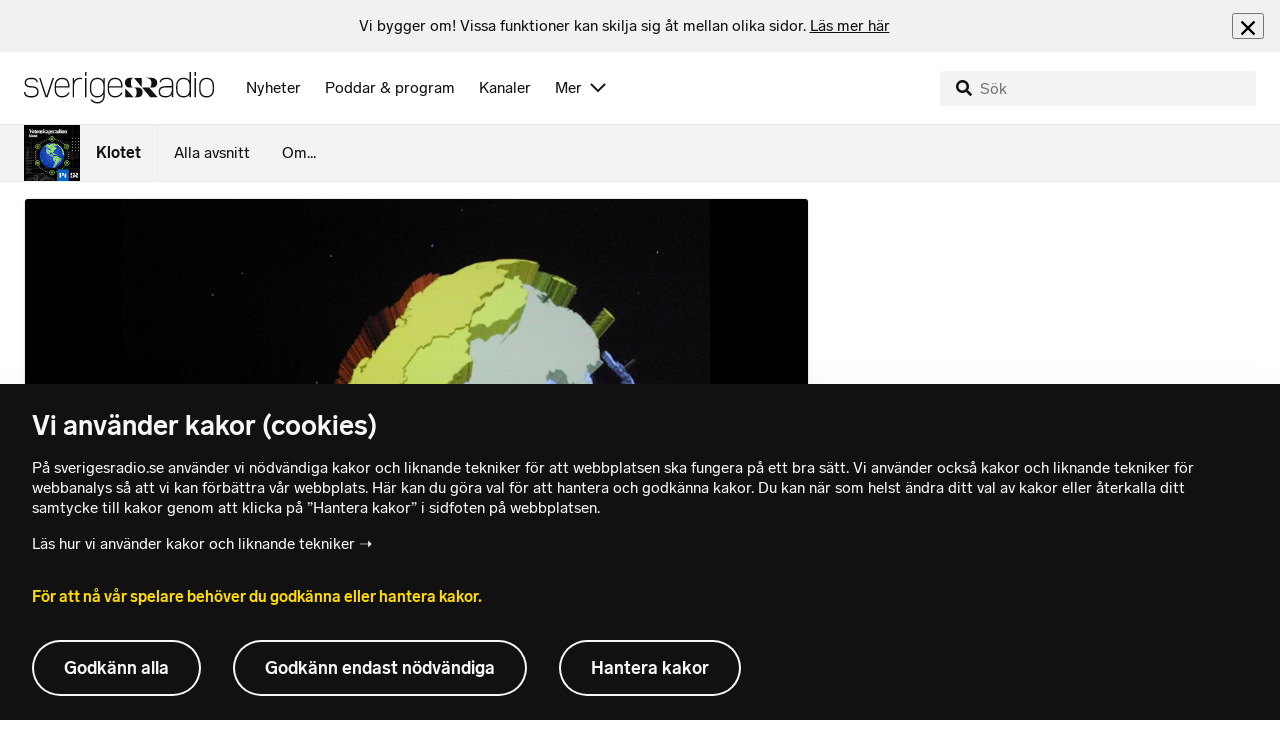

--- FILE ---
content_type: text/html; charset=utf-8
request_url: https://www.sverigesradio.se/artikel/3228874
body_size: 8932
content:
<!DOCTYPE html>
<html lang="sv">
<head>
    <meta http-equiv="Content-Type" content="text/html; charset=utf-8" />
    <link rel="preconnect" href="https://static-cdn.sr.se" />
    <link rel="preconnect" href="https://trafficgateway.research-int.se" />
    <link rel="dns-prefetch" href="https://analytics.codigo.se">

    
<script>(function(w,d,s,l,i){w[l]=w[l]||[];w[l].push({'gtm.start':
new Date().getTime(),event:'gtm.js'});var f=d.getElementsByTagName(s)[0],
j=d.createElement(s),dl=l!='dataLayer'?'&l='+l:'';j.async=true;j.src=
'https://www.googletagmanager.com/gtm.js?id='+i+dl;f.parentNode.insertBefore(j,f);
})(window,document,'script','dataLayer','GTM-PJKWVKG');</script>
<script type="application/json" id="ga-metadata">
    {"articleTextLength":"5388","hasRelatedArticles":"false","hasPriorityGroup":"false"}
</script>

<script type="application/json" id="gtm-metadata">
    {"channelId":"132","channelName":"P1","programId":"3345","programName":"Klotet","pageTitle":"På väg till Köpenhamn med professor Björn Ola Linnér - Klotet","pageId":"3228874","pageType":"artikel","programCategory":"Miljö och vetenskap"}
</script>


            <meta name="author" content="Sveriges Radio" />
        <meta name="description" content="Ett enormt jordklot snurrar runt p&#xE5; en j&#xE4;ttefilmduk i konsertlokalen. Det v&#xE4;xer ut staplar fr&#xE5;n jordskorpan f&#xF6;r hur mycket l&#xE4;nderna sl&#xE4;pper ut. Med n&#xE5;gra ..." />
        <meta name="keywords" content="Global uppv&#xE4;rmning, energi, h&#xE5;llbar utveckling, mat, vatten, skog, hav, transport, hotade arter, milj&#xF6;gift, befolkning, media, Johan Bergendorff, Camilla Widebeck, Marie-Louise Kristola, Gustaf Klarin, Malin Olofsson, Per Hyl&#xE9;n" />
        <meta name="viewport" content="width=device-width, initial-scale=1.0" />
        <meta name="format-detection" content="telephone=no" />
        <meta name="twitter:site" content="@sverigesradio" />
        <meta name="twitter:title" content="P&#xE5; v&#xE4;g till K&#xF6;penhamn med professor Bj&#xF6;rn Ola Linn&#xE9;r - Klotet" />
        <meta name="twitter:description" content="Ett enormt jordklot snurrar runt p&#xE5; en j&#xE4;ttefilmduk i konsertlokalen. Det v&#xE4;xer ut staplar fr&#xE5;n jordskorpan f&#xF6;r hur mycket l&#xE4;nderna sl&#xE4;pper ut. Med n&#xE5;gra ..." />
        <meta name="twitter:image" content="https://static-cdn.sr.se/images/3345/3cd7aa4d-2508-4920-a2ef-b0bcff1d06ba.jpg" />
        <meta name="twitter:card" content="summary" />
        <meta name="facebook-domain-verification" content="f9so5lv5qi8fu162tp9h2zgndy3uz3" />
        <meta name="apple-itunes-app" content="app-id=300548244" />

            <meta property="og:url" content="https://www.sverigesradio.se/artikel/3228874" />
        <meta property="og:title" content="P&#xE5; v&#xE4;g till K&#xF6;penhamn med professor Bj&#xF6;rn Ola Linn&#xE9;r - Klotet" />
        <meta property="og:description" content="Ett enormt jordklot snurrar runt p&#xE5; en j&#xE4;ttefilmduk i konsertlokalen. Det v&#xE4;xer ut staplar fr&#xE5;n jordskorpan f&#xF6;r hur mycket l&#xE4;nderna sl&#xE4;pper ut. Med n&#xE5;gra ..." />
        <meta property="og:image" content="https://static-cdn.sr.se/images/3345/3cd7aa4d-2508-4920-a2ef-b0bcff1d06ba.jpg" />
        <meta property="og:type" content="website" />

        <link rel="canonical" href="https://www.sverigesradio.se/artikel/3228874" />

    
    <style type="text/css">
    @font-face {
      font-family: SR Lab;
      font-weight: 400;
        src: url("/dist/fonts/SRLab-Regular.woff2") format('woff2');
      font-display: swap;
    }

    @font-face {
      font-family: SR Lab;
      font-weight: 500;
        src: url("/dist/fonts/SRLab-Medium.woff2") format('woff2');
      font-display: swap;
    }

    @font-face {
      font-family: SR Lab;
      font-weight: 600;
        src: url("/dist/fonts/SRLab-SemiBold.woff2") format('woff2');
      font-display: swap;
    }

    .sr-lab {
      --font-h1: normal 600 1.25rem/1.625rem SR Lab;
      --font-h2: normal 400 1.25rem/1.625rem SR Lab;
      --font-h3: normal 600 1rem/1.375rem SR Lab;
      --font-h4: normal 400 1rem/1.375rem SR Lab;
      --font-h5: normal 600 0.875rem/1.125rem SR Lab;
      --font-body: normal 400 0.875rem/1.125rem SR Lab;
      --font-caption: normal 400 0.75rem/1rem SR Lab;
      --font-overline1: normal 500 0.75rem/1rem SR Lab;
      --font-overline2: normal 500 0.625rem/0.875rem SR Lab;
    }

</style>


    
    <link rel="stylesheet" href="/dist/site-56fc5cc0.css">

    
    <script src="/dist/lazysizes-3907adf1.js" async></script>

    
    <link rel="image_src" type="image/jpeg" href="https://static-cdn.sr.se/images/3345/3cd7aa4d-2508-4920-a2ef-b0bcff1d06ba.jpg" />
    <link rel="apple-touch-icon" href="/dist/images/apple-touch-icon-p1.png" sizes="144x144" />
    <link rel="alternate" type="application/rss+xml" href="https://api.sr.se/api/rss/pod/6230" title="Klotet" />

    
    
<link rel="apple-touch-icon" sizes="180x180" href="/dist/apple-touch-icon.png">
<link rel="icon" type="image/png" sizes="32x32" href="/dist/favicon-32x32.png">
<link rel="icon" type="image/png" sizes="16x16" href="/dist/favicon-16x16.png">
<link rel="mask-icon" href="/dist/safari-pinned-tab.svg" color="#5bbad5">
<meta name="msapplication-TileColor" content="#da532c">
<meta name="theme-color" content="#ffffff">


    
<script type="application/ld+json">
    {"@context":"http://schema.org","@type":"NewsArticle","headline":"På väg till Köpenhamn med professor Björn Ola Linnér","author":{"@type":"Organization","name":"Sveriges Radio"},"publisher":{"@type":"Organization","name":"Sveriges Radio","logo":{"@type":"ImageObject","url":"https://www.sverigesradio.se/dist/images/sverigesradio_structured_data_logo.png"}},"image":{"@type":"ImageObject","url":"https://static-cdn.sr.se/images/3345/791012_1200_899.jpg"},"datePublished":"2009-11-10 15:04:00Z","mainEntityOfPage":{"@type":"WebPage","url":"https://www.sverigesradio.se/artikel/3228874"}}
</script>

    <link rel="manifest" href="/site.webmanifest">
    <title>P&#xE5; v&#xE4;g till K&#xF6;penhamn med professor Bj&#xF6;rn Ola Linn&#xE9;r - Klotet | Sveriges Radio</title>
</head>
<body id="p1" class="th-p1 th-p1-room undersida t8 unitid-3345" data-unitid="3345" data-version="18.0.1600">
    <script>document.body.className += ' js-on';
window.jsInitTimestamp = new Date();</script>
    



<div data-require="modules/remove-element" class="no-javascript print--no">
    <div class="sr-page__wrapper">
        <div class="gutter">
            <span>Du måste aktivera javascript för att sverigesradio.se ska fungera korrekt och för att kunna lyssna på ljud. Har du problem med vår sajt så finns hjälp på <a href="https://teknisk-support.sverigesradio.se/" class="support-link">https://teknisk-support.sverigesradio.se/</a></span>
        </div>
    </div>
</div>

<div class="navigate-to">
    <a href="#main-content" tabindex="1">Gå direkt till innehållet</a>
</div>
<div class="navigate-to">
    <a href="#player" tabindex="1">Gå direkt till spelaren</a>
</div>


<div data-require="modules/modal-helper">
    

    <div data-vue-component="app-banner"></div>
    <div data-vue-component="maintenance-banner"></div>

    <div class="global-fixed-height--main-menu">
            <div data-vue-component="main-menu"></div>
    </div>

    <div id="page-wrapper" class="sr-page__wrapper" data-spa-role="wrapper">
        <div class="global-fixed-height--compact-menu" id="secondary-menu">
    <div data-vue-component="compact-secondary-menu" data-json="{&quot;title&quot;:&quot;Klotet&quot;,&quot;titleUrl&quot;:&quot;/klotet&quot;,&quot;imageUrl&quot;:&quot;https://static-cdn.sr.se/images/3345/57c39b5e-411a-47a6-aab0-0854e392ed08.jpg?preset=100x100&quot;,&quot;links&quot;:[{&quot;title&quot;:&quot;Alla avsnitt&quot;,&quot;url&quot;:&quot;/avsnitt?programid=3345&quot;},{&quot;title&quot;:&quot;Om...&quot;,&quot;url&quot;:&quot;/artikel/2512320&quot;}]}"></div>
</div>


        <div id="main-content" class="sr-page__content">
            
<main class="sr-page__columns two-col container">


        <div class="container--gutter">
            
    

        </div>


    <div class="two-col__inner">


        <div class="two-col__main">
            
    <div class="main">
        <div tabindex="-1" class="article-and-flow">
    <article  class="article-details ltr" lang="sv" dir="ltr">
    <div class="article-details__gallery"><div class="gallery">
    <div class="gallery__image">
        
        <div class="gallery-image">
    <figure class="gallery-image__image">
        

<div class="image image--default">
    <picture>

<source srcset="https://static-cdn.sr.se/images/3345/791012_1200_899.jpg?preset=768x432&format=webp" media="(max-width: 768px)" type="image/webp" />


<source srcset="https://static-cdn.sr.se/images/3345/791012_1200_899.jpg?preset=768x432" media="(max-width: 768px)"  />


<source srcset="https://static-cdn.sr.se/images/3345/791012_1200_899.jpg?preset=1024x576&format=webp"  type="image/webp" />


<source srcset="https://static-cdn.sr.se/images/3345/791012_1200_899.jpg?preset=1024x576"   />

            <img src="https://static-cdn.sr.se/images/3345/791012_1200_899.jpg?preset=1024x576" class=""  alt=""/>
    </picture>
</div>
<noscript data-nosnippet="true">
    <img src="https://static-cdn.sr.se/images/3345/791012_1200_899.jpg?preset=1024x576" class="noscript " alt/>
</noscript>

        <figcaption class="gallery__caption">
                <div class="gallery__caption-inner">
                    Professor Bj&#xF6;rn Ola Linn&#xE9;r framf&#xF6;r sin nya modell av v&#xE4;rldens koldioxidutsl&#xE4;pp
                </div>
        </figcaption>
    </figure>
</div>
<div class="gallery-button">
    <div data-vue-component="slideshow-button" data-publication-id="3228874" data-language-direction="ltr"
         data-type="Article" data-count="4"></div>
</div>


    </div>
</div>
</div>
    <div class="article-details__inner">
        <header class="article-details__header">
            <div class="article-details__header-primary">
                    <div class="article-details__heading">
                        <div class="audio-heading">
    <div class="audio-heading__title">
        <h1 class="heading" >P&#xE5; v&#xE4;g till K&#xF6;penhamn med professor Bj&#xF6;rn Ola Linn&#xE9;r</h1>

        <div class="start-from-metadata hidden heading h6" data-require="modules/show-if-starttime">Lyssna fr&#xE5;n tidpunkt: <span id="starttime-metadata"></span></div>


            <div class="audio-heading__meta">
                    <div class="audio-heading__meta-item audio-heading__meta-item--space">
                        <ul class="details-button-list details-button-list--horizontal ">
        <li class="details-button-list__button"><button class="details-button"
        data-require="modules/share-button"
        data-form-url="/share/article/3228874"
        data-stat-metadata-id="metadata-id--507330233">
    <span class="details-button__icon"><svg focusable="false" class="svg-sprite-icon  ">
    <use xlink:href="/dist/svg-sprite-1c5d11a46c7fcd88abaf.svg#sprite-share" />
</svg>
</span>
    <span class="details-button__title">
        Dela
    </span>
</button>
</li>
</ul>

                    </div>
            </div>
    </div>
</div>

                    </div>
                <div class="article-details__meta">
                    
<div class="publication-metadata">
    <time datetime="2009-11-10 16:04:00Z" class="publication-metadata__item">
        Publicerat tisdag 10 november 2009 kl 16.04
    </time>
</div>

                </div>
                    <div class="article-details__preamble">
                        <div class="publication-preamble text-editor-content" ><p>Ett enormt jordklot snurrar runt på en jättefilmduk i konsertlokalen. Det växer ut staplar från jordskorpan för hur mycket länderna släpper ut. Med några klick på laptopen som projektorn är kopplad till går staplarna tillbaka och istället svämmas kustremsorna över av en höjd havsnivå. Vi zoomar in från rymden och landar i Stockholm och ser hur större delen av centralstationen svämmas över vid en meters vattennivåhöjning.</p></div>
                    </div>
            </div>
        </header>
        <div data-require="modules/scroll-tracking" data-action="visar[läst_artikel]" data-module-type="artikel">
                <div class="article-details__section">
                    <div class="publication-text text-editor-content" ><p>I vår serie på väg till Köpenhamn har jag under en dag följt professor som är föreståndare för centrum för klimatpolitisk forskning vid Linköpings universitet. När jag möter honom är det genrep inför kvällens presentation som ska hållas inför ett par hundra EU-politiker och företagspersoner senare under kvällen. Näringsminister Maud Olofsson är värd för en konferens och Björn Ola Linn&eacute;r ska stå för underhållningen till kaffet klockan 21.50 då han ska bjuda på sin"klimatvisualisering".</p>
<p>Nu inför klimatmötet i Köpenhamn i december är det bråda dagar för Björn Ola. Hans telefon ringer mitt i genrepet - Folkbladet vill göra en intervju inför kvällens evenemang. Samtidigt vill jag ta en bild på Björn Ola framför den enorma jordgloben och när hans kolleger hör det skrattar de och klickar snabbt fram en sol som de lägger rakt bakom hans huvud så han lyses upp intill jordklotet när han står vid den jättelika filmduken.</p>
<p><em>-&nbsp;Hur känns det nu att vara klimatmessias Björn Ola</em>, skrattar de. Men Björn Ola bara skrattar tillbaka och säger: <em>- Jo visst, jag är en Al Gore-wannabe.</em></p>
<p>Ändå ligger det faktiskt en gnutta religion bakom hans intresse för miljöfrågorna.</p>
<p><em>- Jag är uppvuxen i pingströrelsen. Där fanns ju ett stort engagemang -man skulle frälsa världen och så. Men samtidigt fick jag då höra att freds- och miljörörelsen var inget man skulle ägna sig åt för världen skulle ju ändå gå under.&nbsp;När jag lämnade den typen av gudstro kom miljöengagemanget istället.</em></p>
<p><strong>Sålde försurade julgranar</strong></p>
<p>En av frågorna som tidigt engagerade honom var den om försurningen&nbsp;och han berättar hur han stod och sålde försurade julgranar på torget i Lund för att väcka intresset för skogsdöden. Även om det visade sig att alla larmklockor som ringde där inte var sanna, så har&nbsp;&nbsp;fortsatt att bära sitt starka engagemang för miljöfrågorna med sig.</p>
<p>Efter genrepetitionen inför kvällens föredrag så bär det av till ett av Björn Olas kontor. Eftersom Linköpings universitet är uppdelat mellan Linköping och Norrköping så har han två. Idag är vi i Norrköping. Björn Ola erkänner att han även i vanliga fall kan vara lite vimsig av sig men nu när det är väldigt många grejer på en och samma gång, så förstärker stressen den egenskapen. Nycklarna är inte där han lade dem, det blir fel våning i hissen och tröjan han just tog av sig måste ha fått ben.</p>
<p>Efter lite logistik så är det dags för möte med kollegan Mattias Hjerpe. Han ska precis som Björn Ola åka till Köpenhamnsmötet för att genomföra en enkätundersökning som ingår i ett forskningsprojekt om bland annat ledarskap inom klimatförhandlingarna. Men det ringer och ringer på Björn Olas mobiltelefon och Mattias tycker att Björn Ola är lite för snäll då han svarar varje gång.</p>
<p><em>&ndash; Han borde ha en sekreterare som kunde hjälpa honom med alla samtal,</em> säger Mattias.</p>
<p><strong>Pengar till u-länder&nbsp;viktigaste frågan</strong></p>
<p>Björn Ola följer med stort engagemang de internationella klimatförhandlingarna. Han är på de flesta stora klimatmötena, ständigt i sällskap av några av sina doktorander. Den viktigaste frågan inför klimatmötet är enligt honom den om finansieringen. Att&nbsp; västvärlden ser till att utvecklingsländerna kan anpassa sig till klimatförändringarna och får möjlighet att ställa om till energieffektiv teknologi. Varför är det då&nbsp;så stora knutar&nbsp;just i&nbsp;den här frågan?</p>
<p><em>- Det handlar ju om den ekonomiska ordningen i världen. Att den rika delen av världen vill behålla sitt konkurrensförsprång. Men sen är det ju också viktigt för vi vet att tredje världen på några års sikt kommer att släppa ut mer växthusgaser än den industrialiserade världen. Så det är viktigt att få med dem i en energiomställning snabbt. Och den frågan tror jag vi kan lösa i Köpenhamn.</em></p>
<p>Däremot tror Björn Ola inte att Köpenhamnsmötet kommer att komma fram till något tak för utsläppsminskningarna - framförallt på grund av att Usa troligen inte kommer att kunna säga hur mycket de kommer att kunna minska sina utsläpp till 2020.</p>
<p>Det börjar dra ihop sig inför presentationen på konferensen för Björn Ola men först&nbsp;ska han hinna med ett samtal hem till sina fyra barn för att säga godnatt. Det tar sin lilla tid att höra hur alla haft det under dagen i skola och på dagis, men sedan är det raska steg mot konferenslokalen. Han torkar av sina små runda glasögon i farten. Slipsen ligger redo i ryggsäcken. Mobiltelefonen fortsätter att ständigt ringa.</p>
<p>Klockan är nu 21.50 och&nbsp;konferenciern på konferensen presenterar Björn Ola som går upp på scenen i konsertlokalen. Jordklotet snurrar upp på den enorma filmduken igen. Nu inför åskådare som verkar imponerade av den avancerade grafiken och satellitbilderna. Direkt efter att Björn Ola klivit ner från scenen kommer det fram folk från publiken och haffar honom för några frågor. Klockan är 22.30 på kvällen och arbetsdagen är slut. Björn Ola ser glad och lättad ut.&nbsp;&nbsp;</p>
<p><em>-Vi ses i Köpenhamn!</em>&nbsp;&nbsp;&nbsp;&nbsp;&nbsp;&nbsp;&nbsp;&nbsp;&nbsp;&nbsp;&nbsp;&nbsp;&nbsp;&nbsp;&nbsp;&nbsp;&nbsp;&nbsp;&nbsp;&nbsp;&nbsp;&nbsp;&nbsp;&nbsp;&nbsp;&nbsp;&nbsp;&nbsp;&nbsp;&nbsp;&nbsp;&nbsp;&nbsp;&nbsp;&nbsp;&nbsp;&nbsp;&nbsp;&nbsp;&nbsp;&nbsp;&nbsp;&nbsp;&nbsp;&nbsp;&nbsp;&nbsp;&nbsp;&nbsp;&nbsp;&nbsp;&nbsp;&nbsp;&nbsp;&nbsp;&nbsp;&nbsp;&nbsp;&nbsp;&nbsp;&nbsp;&nbsp;&nbsp;&nbsp;&nbsp;&nbsp;&nbsp;&nbsp;&nbsp;&nbsp;&nbsp;&nbsp;&nbsp;&nbsp;&nbsp;&nbsp;&nbsp;&nbsp;&nbsp;&nbsp;&nbsp;&nbsp;&nbsp;&nbsp;&nbsp;&nbsp;&nbsp;&nbsp;&nbsp;&nbsp;&nbsp;&nbsp;&nbsp;&nbsp;&nbsp;&nbsp;&nbsp;&nbsp;&nbsp;&nbsp;&nbsp;&nbsp;&nbsp;&nbsp;&nbsp; </p></div>
                </div>
        </div>
        <div>
                <div class="article-details__section print--no">
                    
<div class="related-audio-list">
    <div class="related-audio-list__heading">
        <h2 class="heading h5" >Lyssna mer</h2>
    </div>

    <div class="related-audio-list__items">
        <ul>
                <li class="related-audio-list__item">
                    
<div class="related-audio">
    <a class="related-audio__play-link" href="#" data-require="modules/play-on-click" data-audio-type="clip" data-audio-id="2048064" data-publication-id="3228874">
        <div class="related-audio__play-button">
            <span class="play-button" >
<span class="play-icon ">
    <svg focusable="false" class="play-icon__svg" viewBox="0 0 60 60">
        <g class="play-icon__circle play-icon--background">
            <use xlink:href="/dist/svg-sprite-1c5d11a46c7fcd88abaf.svg#sprite-circle" />
        </g>
        <g class="play-icon__play-symbol play-icon--foreground">
            <use xlink:href="/dist/svg-sprite-1c5d11a46c7fcd88abaf.svg#sprite-play" />
        </g>
        <g class="play-icon__pause-symbol play-icon--foreground">
            <use xlink:href="/dist/svg-sprite-1c5d11a46c7fcd88abaf.svg#sprite-pause" />
        </g>
    </svg>
</span>
</span>
        </div>

        <div class="related-audio__content">
            <div class="related-audio__title">
                <h6 class="heading" >P&#xE5; v&#xE4;g till K&#xF6;penhamn: Bj&#xF6;rn Ola Linn&#xE9;r</h6>
            </div>

            <div class="related-audio__duration">
                <abbr class="duration-item" title="(9:34 minuter)">9:34 min</abbr>
<abbr class="duration-item duration-item--strong hidden" title="(9:34 minuter)">9:34 min</abbr>

            </div>
        </div>
    </a>
</div>
                </li>
        </ul>
    </div>
</div>
                </div>
                <div class="article-details__section print--no">
                    <div class="keyword-publication">
    <div class="keyword-publication__list th-border-color">
        
<ul class="keyword-list clearfix">
        <li class="keyword-list__item"><a  href="/grupp/6058" data-clickable-content="link" class="tag-button" >Politik</a></li>
        <li class="keyword-list__item"><a  href="/grupp/8069" data-clickable-content="link" class="tag-button" >Klimatf&#xF6;rhandlingar</a></li>
        <li class="keyword-list__item"><a  href="/grupp/9674" data-clickable-content="link" class="tag-button" >COP 15</a></li>
        <li class="keyword-list__item"><a  href="/grupp/6056" data-clickable-content="link" class="tag-button" >Global uppv&#xE4;rmning</a></li>
</ul>
    </div>
</div>
                </div>
                <div class="article-details__section print--no">
                    <section class="related-link-list">
    <header class="related-link-list__header">
        <h3 class="heading h5" >Relaterade l&#xE4;nkar</h3>
    </header>
    <ul class="related-link-list__list">
            <li class="related-link-list__list-item">
                <a class="external-link-with-icon" href="http://www.liu.se/forskning/professorer/filfak/linner?l=sv">
    Bj&#xF6;rn Ola Linn&#xE9;r<span class="external-link-with-icon__icon"><svg focusable="false" class="svg-sprite-icon  ">
    <use xlink:href="/dist/svg-sprite-1c5d11a46c7fcd88abaf.svg#sprite-external" />
</svg>
</span>
</a>


            </li>
    </ul>
</section>

                </div>
        </div>

        <div id="audio-playlist" data-playlist="{&quot;audios&quot;:[]}" class="hidden"></div>

        <span data-require="modules/page-view-tracker" data-unit-id="3345" data-publication-id="3228874"></span>

    </div>

    <footer class="article-details__footer">
            <div class="article-details__section article-details__section--no-padding article-details__section--no-margin print--no">
                <div class="disclaimer-box">
    <div class="disclaimer-box__inner">
        <div class="disclaimer-box__text">
            <span class="text__block" >Grunden i v&#229;r journalistik &#228;r trov&#228;rdighet och opartiskhet. Sveriges Radio &#228;r oberoende i f&#246;rh&#229;llande till politiska, religi&#246;sa, ekonomiska, offentliga och privata s&#228;rintressen.</span>
        </div>

            <a class="disclaimer-box__link" href="/artikel/6709370">L&#xE4;s g&#xE4;rna mer om hur vi bedriver v&#xE5;rt arbete.</a>
    </div>
</div>

            </div>
    </footer>

</article>

    <div id="metadata-id--507330233"
     class="hidden"
      data-stat-channel-name="P1" data-stat-channel-id="132" data-stat-program-name="Klotet" data-stat-program-id="3345" data-stat-episode-id="3228874" data-stat-episode-name="P&#229; v&#228;g till K&#246;penhamn med professor Bj&#246;rn Ola Linn&#233;r" data-stat-category="Milj&#246; och vetenskap"></div>

</div>
<aside class="article-and-flow__flow container--gutter" >
    <div data-require="modules/ajaxloader" data-content-url="/backend-for-frontend/articleflow?unitid=3345&amp;page=1&amp;artikel=3228874" data-spa-role="ajax-flow-loader" class="print--no" data-nosnippet="true">
        <div class="ajax-target"></div>
    </div>
</aside>

    </div>

        </div>

            <aside class="two-col__aside two-col__aside--bottom nocontent container--gutter">
                
    <div data-require="modules/ajaxloader" data-content-url="/ajax/aside?unitid=3345">
    <div class="ajax-target"></div>
</div>


            </aside>
    </div>

        <section class="sr-page__bottom nocontent print--no">
            
    
<div class="container--gutter"></div>
<div id="unit-footer" class="program-footer has-contact-info" dir="ltr">
    <div class="program-footer__image-wrapper">
    <div class="image image--default ">
        <img src="data:," data-src="https://static-cdn.sr.se/images/3345/3cd7aa4d-2508-4920-a2ef-b0bcff1d06ba.jpg?preset=768x432" class="program-footer__image lazyload"  alt="Programbild f&#246;r Vet. Klotet" />
    </div>
    <noscript data-nosnippet="true"> 
        <img src="https://static-cdn.sr.se/images/3345/3cd7aa4d-2508-4920-a2ef-b0bcff1d06ba.jpg?preset=768x432" class="noscript program-footer__image" alt/>
    </noscript>
</div>

    <div class="program-footer__info th-bg-color-dark">
        <div class="program-footer__heading"><h2 class="heading h1" >Om Klotet</h2></div>
        <p class="teaser-text teaser-text--inverted" >F&#xF6;lj v&#xE5;r tids viktigaste klimat- och milj&#xF6;fr&#xE5;gor i Sveriges Radios klimatpodd. F&#xF6;rdjupande reportage och intervjuer om v&#xE5;r planets framtid.</p>
            <div class="program-footer__broadcast-info">
                <div class="program-footer__broadcast-icon"><svg focusable="false" class="svg-sprite-icon  ">
    <use xlink:href="/dist/svg-sprite-1c5d11a46c7fcd88abaf.svg#sprite-clock" />
</svg>
</div>
                <p class="paragraph paragraph--inverted" >Poddsl&#xE4;pp onsdag 06.00 i app och p&#xE5; sajt och 14.03 i P1. Repris torsdag 01.02 och s&#xF6;ndag 16.03.</p>
            </div>
    </div>

        <div class="program-footer__links">
            <div class="program-footer__link-item">
<h3 class="header-label header-label--bold" >E-post</h3>
<ul class="button-list">
        <li class="button-list__item">
            <a  href="mailto:vet@sverigesradio.se" class="sr-btn sr-btn--icon sr-btn--svg sr-btn--text-ellipsis" ><span class="sr-btn__icon-container sr-btn__icon-container--svg" ><svg focusable="false" class="svg-sprite-icon  ">
    <use xlink:href="/dist/svg-sprite-1c5d11a46c7fcd88abaf.svg#sprite-email" />
</svg>
</span><span class="sr-btn__label" >vet@sverigesradio.se</span></a>

        </li>
</ul></div>
            <div class="program-footer__link-item">
<h3 class="header-label header-label--bold" >F&#xF6;lj via</h3>
<ul class="button-list">
        <li class="button-list__item">
            <a  title="F&#246;lj Klotet p&#229; Facebook" href="https://www.facebook.com/vetenskapsradion" data-stat-action="f&#246;lj_program[facebook]" class="sr-btn sr-btn--icon sr-btn--svg" ><span class="sr-btn__icon-container sr-btn__icon-container--svg" ><svg focusable="false" class="svg-sprite-icon  ">
    <use xlink:href="/dist/svg-sprite-1c5d11a46c7fcd88abaf.svg#sprite-facebook" />
</svg>
</span><span class="sr-btn__label" >Facebook</span></a>

        </li>
</ul></div>
                <div class="program-footer__link-item">
                    
<h3 class="header-label header-label--bold" >Prenumerera</h3>
<ul class="button-list">
        <li class="button-list__item">
            <a  href="//api.sr.se/api/rss/pod/6230" target="_blank" rel="noopener" data-stat-action="f&#246;lj_program[poddradio_xml]" class="sr-btn sr-btn--icon sr-btn--svg" ><span class="sr-btn__icon-container sr-btn__icon-container--svg" ><svg focusable="false" class="svg-sprite-icon  ">
    <use xlink:href="/dist/svg-sprite-1c5d11a46c7fcd88abaf.svg#sprite-podcast" />
</svg>
</span><span class="sr-btn__label" >Poddradio(xml)</span></a>

        </li>
        <li class="button-list__item">
            <a  href="//api.sr.se/api/rss/program/3345" target="_blank" rel="noopener" data-stat-action="f&#246;lj_program[rss]" class="sr-btn sr-btn--icon sr-btn--svg" ><span class="sr-btn__icon-container sr-btn__icon-container--svg" ><svg focusable="false" class="svg-sprite-icon  ">
    <use xlink:href="/dist/svg-sprite-1c5d11a46c7fcd88abaf.svg#sprite-rss" />
</svg>
</span><span class="sr-btn__label" >RSS(text)</span></a>

        </li>
</ul>
                </div>
        </div>
</div>


        </section>
</main>

        </div>
        <div class="print--no">
<div class="container">
    <div class="support-info">
        <div class="support-info__icon"><svg focusable="false" class="svg-sprite-icon  ">
    <use xlink:href="/dist/svg-sprite-1c5d11a46c7fcd88abaf.svg#sprite-support" />
</svg>
</div>
        <div class="support-info__text-wrapper">
            <span class="support-info-header" >Har du fr&#xE5;gor eller f&#xF6;rslag g&#xE4;llande v&#xE5;ra digitala tj&#xE4;nster?</span>
            <p class="paragraph" >Kontakta g&#xE4;rna Sveriges Radios forum f&#xF6;r teknisk support d&#xE4;r vi besvarar dina fr&#xE5;gor vardagar kl. 9-17.</p>
        </div>
        <div class="support-info__link"><a class="external-link-with-icon" href="https://teknisk-support.sverigesradio.se/">
    Bes&#xF6;k v&#xE5;rt forum f&#xF6;r teknisk support<span class="external-link-with-icon__icon"><svg focusable="false" class="svg-sprite-icon  ">
    <use xlink:href="/dist/svg-sprite-1c5d11a46c7fcd88abaf.svg#sprite-external" />
</svg>
</span>
</a>

</div>
    </div>
</div>
            
<footer class="global-footer nocontent">
    <div class="global-footer__logo-wrapper">
        <a href="/" class="global-footer__logo">
            <span class="offscreen">Till startsidan</span>
            <svg focusable="false" class="svg-sprite-icon  ">
    <use xlink:href="/dist/svg-sprite-1c5d11a46c7fcd88abaf.svg#sprite-sverigesradio" />
</svg>

        </a>
    </div>
    <div class="global-footer__back-to-top">
        <a href="#topp" class="back-to-top" role="button" data-require="modules/scroll-to-top">
            Tillbaka till toppen
        </a>
    </div>
    <span data-vue-component="footer-links" data-json="{&quot;aboutCompanyUrl&quot;:&quot;/default.aspx?programid=3113&quot;,&quot;pressUrl&quot;:&quot;/press&quot;,&quot;jobsUrl&quot;:&quot;https://karriar.sverigesradio.se/&quot;,&quot;frequenciesUrl&quot;:&quot;https://driftstatus.teracom.se/radio/map&quot;,&quot;contactUrl&quot;:&quot;/artikel/8912268&quot;,&quot;supportUrl&quot;:&quot;https://teknisk-support.sverigesradio.se/&quot;,&quot;faqUrl&quot;:&quot;https://vanliga-fragor-svar.sverigesradio.se/&quot;,&quot;cookiesUrl&quot;:&quot;/artikel/sa-anvander-sveriges-radio-kakor&quot;,&quot;gdprUrl&quot;:&quot;/artikel/6956074&quot;,&quot;aboutSiteUrl&quot;:&quot;/artikel/5885532&quot;,&quot;blogUrl&quot;:&quot;/sverigesradiobloggen&quot;}"></span>
    <div class="global-footer__legal-info">
        <div class="global-footer__legal-info__primary-content">

            <p class="global-footer__copyright copyright">Copyright Sveriges Radio 2026</p>

                <span class="global-footer__legal-info__separator"></span>
                <p class="global-footer__editor editor">Ansvarig utgivare: Magnus Gylje</p>
        </div>

        <p>
            Besöksadress (sthlm) för Sveriges Radio AB - Oxenstiernsgatan 20 - 10510 Stockholm - växel:
            <a class="global-footer__link global-footer__link--thin" href="tel:+4687845000">
                08-784 50 00
            </a>
        </p>

        <a href="/artikel/kontakta-p4" class="global-footer__link global-footer__link--thin">
            Fler besöksadresser
        </a>
    </div>
</footer>

        </div>

        <div class="offscreen" data-require="modules/sifo" data-orvesto-channel-name="p1" aria-hidden="true"></div>


        
<div class="hidden" id="backend-data" data-json="{}"></div>


        <div id="cookie-popover" class="cookie-popover-wrapper">
            <div data-vue-component="cookie-popover"></div>
        </div>
    </div>

    <script src="/dist/vendors-26bd933b.js" async></script><script src="/dist/site-e4db81d4.js" async></script>
</div>

<div id="player-container" class="print--no player-container">
    <div data-vue-component="site-app"></div>
</div>

    
<!-- Page generated ok -->
<span class="page-render-timestamp hidden" data-timestamp="2026-01-27 11:41:05"></span>

    
<input type="hidden" id="api-url" value="//api.sr.se/" />
<input type="hidden" id="statistics-event-api-url" value="//statistics-event-api-fe.sr.se/" />
<input type="hidden" id="embed-url" value="https://embed.sr.se/" />
<input type="hidden" id="is-hls-enabled" value="true" />
<input type="hidden" id="version" value="18.0.1600" />
<input type="hidden" id="frontend-logging-enabled" value="true" />
<input type="hidden" id="google-tag-manager-id" value="GTM-PJKWVKG" />
<input type="hidden" id="google-tag-manager-enabled" value="true" />
<input type="hidden" id="google-ads-tag-id" value="AW-663592422" />
<input type="hidden" id="google-ads-tag-enabled" value="true" />

<input type="hidden" id="svg-sprite-name" value="/dist/svg-sprite-1c5d11a46c7fcd88abaf.svg" />

</body>
</html>
